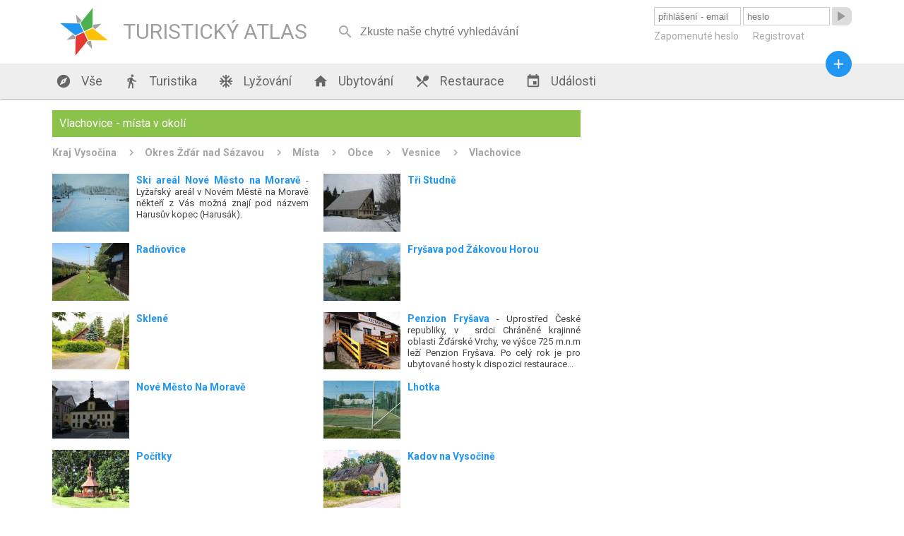

--- FILE ---
content_type: text/html; charset=utf-8
request_url: https://turistickyatlas.cz/vse/mista-v-okoli/3263_vlachovice.html
body_size: 6473
content:
<!DOCTYPE HTML PUBLIC>
<html>
  <head>
  <meta http-equiv="content-type" content="text/html; charset=utf-8">
  <meta name="robots" content="all,follow">
  <meta name="author" content="Kamil">
  <title>Vlachovice místa, zajímavosti a památky v okolí</title>
  <meta name="description" content=""> 
  <link rel="stylesheet" type="text/css" href="/content.css">
  <link rel="stylesheet" type="text/css" href="/styl.css">
  <link rel="stylesheet" type="text/css" href="/design/waves.css">
  <link rel="shortcut icon" href="/design/favicon.png">
  <link href="https://fonts.googleapis.com/icon?family=Material+Icons" rel="stylesheet">

<script type="application/ld+json">
{"@context" : "http://schema.org","@type" : "WebSite","name" : "Turistický Atlas","url" : "https://turistickyatlas.cz/"}
</script>
 
  <script type="text/javascript" src="/design/waves.js" async></script>
  <script type="text/javascript" src="/js/jquery.1.8.3.min.js"></script>
  <script type="text/javascript" src="/design/jquery.dotdotdot.min.js" async></script>
  <script type="text/javascript" src="/script.js"></script>
  <script type="text/javascript" src="/js/nette.ajax.min.js" async></script>
  <script type="text/javascript" src="/js/netteForms.js" async></script>
  <script type="text/javascript">
      $(window).on("load",function() {
	       $(".truncate_string").dotdotdot();
         $.nette.init();
     });
                          
     $( window ).resize(function() {
	       $(".truncate_string").trigger("destroy").dotdotdot();
     });

                     
  </script>
 
 <meta name="viewport" content="width=device-width, initial-scale=1, maximum-scale=1, user-scalable=0">
  	<meta name="HandheldFriendly" content="True">
		<meta name="MobileOptimized" content="400">
    <meta name="theme-color" content="#8BC34A">
        <script async src="//pagead2.googlesyndication.com/pagead/js/adsbygoogle.js"></script>
<script>
  (adsbygoogle = window.adsbygoogle || []).push({
    google_ad_client: "ca-pub-3869635369601998",
    enable_page_level_ads: true
  });
</script>

 </head>
  <body  itemscope itemtype="http://schema.org/WebPage">
      <div id="header">
        <div class="full_block">
           <div id="header_in">
           
        <a class="logo" href="/">   
        <div id="svg_logo_cont">            
    <svg id="svg_logo" version="1.1" id="Layer_1" xmlns="http://www.w3.org/2000/svg" xmlns:xlink="http://www.w3.org/1999/xlink" x="0px" y="0px" viewBox="0 0 500 500" enable-background="new 0 0 500 500" xml:space="preserve">  
      <g transform="rotate(20 250,250)" style="filter:"> 
        <polygon points="255,250 305, 300, 450,250 305,200" style="fill:#FFC107;" transform=""></polygon>
        <polygon points="255,250 305, 300, 450,250 305,200" style="fill:#E53935;" transform=" rotate(90 250,250)"></polygon>
        <polygon points="255,250 305, 300, 450,250 305,200" style="fill:#4CAF50;" transform=" rotate(-90 250,250)"></polygon>
        <polygon points="255,250 305, 300, 450,250 305,200" style="fill:#2196F3;" transform=" rotate(180  250,250)"></polygon>  
        <polygon points="79,0 88.8,20, 150,0 88.8,-20" style="fill:#A3A4A6;" transform="translate(250,250) rotate(45)"></polygon>    
        <polygon points="79,0 88.8,20, 150,0 88.8,-20" style="fill:#A3A4A6;" transform="translate(250,250) rotate(135)"></polygon>  
        <polygon points="79,0 88.8,20, 150,0 88.8,-20" style="fill:#A3A4A6;" transform="translate(250,250) rotate(225)"></polygon>
        <polygon points="79,0 88.8,20, 150,0 88.8,-20" style="fill:#A3A4A6;" transform="translate(250,250) rotate(-45)"></polygon>    
      </g>
    </svg> 
       </div>
            <div class="logo_text">TURISTICKÝ ATLAS</div>
        </a>
        <div id="mobmenu_button" onclick="mobmenu.display()"><i class="material-icons">&#xE5D2;</i></div> 
       
<div id="snippet--smalldevice_button">        <div id="smalldevice_button" onclick="mobmenu.sd_click()">
            <i class="material-icons">&#xE5D2;</i>
        </div>
</div><form id="search_block" method="get" action="/hledani/"><input  autocomplete="off" onkeyup="$.nette.ajax({}, $(this).closest('form'), event);" placeholder="Zkuste naše chytré vyhledávání" name="searchPhrase" ><i onclick="$('#search_block').submit()" class="material-icons" autocomplete="off">&#xE8B6;</i></form>

<div id="snippet--userMenu">       <form id="login_form" action="/vse/mista-v-okoli/3263_vlachovice.html" method="post"> 
          <input class="ajax" placeholder="přihlášení - email" type="text" name="username" id="frm-signInForm-username" required data-nette-rules='[{"op":":filled","msg":"Prosím vyplňte své uživatelské jméno."}]'>
          <input class="ajax" placeholder="heslo" type="password" name="password" id="frm-signInForm-password" required data-nette-rules='[{"op":":filled","msg":"Prosím vyplňte své heslo."}]'>
          <button class="loginbutton material-icons waves-effect waves-blue"><span>&#xE037;</span></button> 
          <button class="loginbutton2 waves-effect waves-blue">přihlásit</button> 
          <div id="login_links">
              <a href="/zapomenute-heslo">Zapomenuté heslo</a>
              <a href="/registrace">Registrovat</a>
          </div>
<input type="hidden" name="_do" value="signInForm-submit">        </form>  
</div>     
          </div>
        </div>
      </div>
      <div id="menu_block" class="shadow">
        <div class="full_block">
            <div id="menu">
               <a href="/"><i class="material-icons">&#xE87A;</i> Vše</a>
               <a href="/turistika"><i class="material-icons">&#xE536;</i> Turistika</a>
               
                      <a href="/vse/mista-typ/ski-arealy.html"><i class="material-icons">&#xEB3B;</i> Lyžování</a>        
               <a href="/ubytovani"><i class="material-icons">&#xE88A;</i> Ubytování</a>
               <a href="/restaurace"><i class="material-icons">&#xE561;</i> Restaurace</a>
               <a href="/akce"><i class="material-icons">&#xE878;</i> Události</a>
               <a id="menu_pridat_obsah" href="/pridat-obsah"><i class="material-icons">&#xE145;</i> Přidat obsah</a>
          </div>
          <a title="přidat obsah" id="pridat_obsah_btn" class="btn-floating  waves-effect waves-dark" href="/pridat-obsah"><i class="material-icons">&#xE145;</i></a>
        </div>
      </div>
      <div id="content_block">
          <div class="full_block">
          
<div id="snippet--flashes">            <script type="text/javascript">
            </script> 
</div>          
          
<div id="snippet--content"><div class="full_block_group">     
    <div class="maincol_goup"> 
        <div class="content_box"> 
              <div class="head">   
                       <h1>Vlachovice - místa v okolí</h1>
                       
              </div>
              <div class="breadcrumbs" itemprop="breadcrumb">
                  <a href="/vse/kraj/vysocina.html">Kraj Vysočina</a>         
                  <a href="/vse/okres/zdar-nad-sazavou.html">Okres Žďár nad Sázavou</a>         
                  <a href="/okres/zdar-nad-sazavou/mista">Místa</a>         
                  <a href="/okres/zdar-nad-sazavou/obce">Obce</a>         
                  <a href="/okres/zdar-nad-sazavou/vesnice">Vesnice</a>         
                  <a href="/vse/misto/3263_vlachovice.html">Vlachovice</a>         
              </div>
             
              
             <div class="half_article_box" >
               <div class="article_text truncate_string">
                    <a href="/vse/misto/3261_tri-studne.html"><h3>Tři Studně</h3></a> 
               </div>
                 <a href="/vse/misto/3261_tri-studne.html">
                    <img src="/galery/mini/tri-studne4.jpg" alt="Tři Studně">
                 </a>
             </div> 
             <div class="half_article_box" >
               <div class="article_text truncate_string">
                    <a href="/vse/misto/11800_ski-areal-nove-mesto-na-morave.html"><h3>Ski areál Nové Město na Moravě</h3></a>  - Lyžařský areál v Novém Městě na Moravě někteří z Vás možná znají pod názvem Harusův kopec (Harusák). 
               </div>
                 <a href="/vse/misto/11800_ski-areal-nove-mesto-na-morave.html">
                    <img src="/galery/mini/ski-areal-nove-mesto-na-morave.jpg" alt="Ski areál Nové Město na Moravě">
                 </a>
             </div> 
             <div class="half_article_box" >
               <div class="article_text truncate_string">
                    <a href="/vse/misto/3240_frysava-pod-zakovou-horou.html"><h3>Fryšava pod Žákovou Horou</h3></a> 
               </div>
                 <a href="/vse/misto/3240_frysava-pod-zakovou-horou.html">
                    <img src="/galery/mini/frysava-pod-zakovou-horou.jpg" alt="Fryšava pod Žákovou Horou">
                 </a>
             </div> 
             <div class="half_article_box" >
               <div class="article_text truncate_string">
                    <a href="/vse/misto/3257_radnovice.html"><h3>Radňovice</h3></a> 
               </div>
                 <a href="/vse/misto/3257_radnovice.html">
                    <img src="/galery/mini/radnovice2.jpg" alt="Radňovice">
                 </a>
             </div> 
             <div class="half_article_box" >
               <div class="article_text truncate_string">
                    <a href="/ubytovani/detail-ubytovani/10266_penzion-frysava.html"><h3>Penzion Fryšava</h3></a>  - Uprostřed České republiky, v  srdci Chráněné krajinné oblasti Žďárské Vrchy, ve výšce 725 m.n.m leží Penzion Fryšava.

Po celý rok je pro ubytované hosty k dispozici restaurace s jednoduchými pokrmy, 11 pohodlných pokojů, zázemí pro relaxaci i aktivní odpočinek. Penzion Fryšava je připraven a vybaven i pro pořádání školení, kurzů či oslav. Vždy je Vám plně k dispozici ochotný a vstřícný personál pro Vaši plnou spokojenost. Poloha Penzionu Fryšava na okraji malebné vesničky Fryšava pod Žákovou horou zaručuje pohodlnou dostupnost a bezproblémové parkování.
               </div>
                 <a href="/ubytovani/detail-ubytovani/10266_penzion-frysava.html">
                    <img src="/galery/mini/penzion-frysava3.jpg" alt="Penzion Fryšava">
                 </a>
             </div> 
             <div class="half_article_box" >
               <div class="article_text truncate_string">
                    <a href="/vse/misto/6208_sklene.html"><h3>Sklené</h3></a> 
               </div>
                 <a href="/vse/misto/6208_sklene.html">
                    <img src="/galery/mini/sklene3.jpg" alt="Sklené">
                 </a>
             </div> 
             <div class="half_article_box" >
               <div class="article_text truncate_string">
                    <a href="/vse/misto/6187_lhotka.html"><h3>Lhotka</h3></a> 
               </div>
                 <a href="/vse/misto/6187_lhotka.html">
                    <img src="/galery/mini/lhotka45.jpg" alt="Lhotka">
                 </a>
             </div> 
             <div class="half_article_box" >
               <div class="article_text truncate_string">
                    <a href="/vse/misto/3251_nove-mesto-na-morave.html"><h3>Nové Město Na Moravě</h3></a> 
               </div>
                 <a href="/vse/misto/3251_nove-mesto-na-morave.html">
                    <img src="/galery/mini/Nove_Mesto_Na_Morave.jpg" alt="Nové Město Na Moravě">
                 </a>
             </div> 
             <div class="half_article_box" >
               <div class="article_text truncate_string">
                    <a href="/vse/misto/3243_kadov.html"><h3>Kadov na Vysočině</h3></a> 
               </div>
                 <a href="/vse/misto/3243_kadov.html">
                    <img src="/galery/mini/kadov60.jpg" alt="Kadov na Vysočině">
                 </a>
             </div> 
             <div class="half_article_box" >
               <div class="article_text truncate_string">
                    <a href="/vse/misto/6196_pocitky.html"><h3>Počítky</h3></a> 
               </div>
                 <a href="/vse/misto/6196_pocitky.html">
                    <img src="/galery/mini/pocitky.jpg" alt="Počítky">
                 </a>
             </div> 
             <div class="half_article_box" >
               <div class="article_text truncate_string">
                    <a href="/vse/misto/7444_devet-skal.html"><h3>Devět skal</h3></a>  - Devět skal s nadmořskou výškou 836 metrů je nejvyšší vrchol Žďárských vrchů a druhý nejvyšší vrchol celé Českomoravské vrchoviny. Nalézá se 3 kilometry jihozápadně od obce Křižánky.
               </div>
                 <a href="/vse/misto/7444_devet-skal.html">
                    <img src="/galery/mini/devet-skal1.jpg" alt="Devět skal">
                 </a>
             </div> 
             <div class="half_article_box" >
               <div class="article_text truncate_string">
                    <a href="/vse/misto/3250_nova-ves-u-noveho-mesta-na-morave.html"><h3>Nová Ves u Nového Města Na Moravě</h3></a> 
               </div>
                 <a href="/vse/misto/3250_nova-ves-u-noveho-mesta-na-morave.html">
                    <img src="/galery/mini/nova-ves-u-noveho-mesta-na-morave1.jpg" alt="Nová Ves u Nového Města Na Moravě">
                 </a>
             </div> 
             <div class="half_article_box" >
               <div class="article_text truncate_string">
                    <a href="/vse/misto/6181_jamy.html"><h3>Jámy</h3></a> 
               </div>
                 <a href="/vse/misto/6181_jamy.html">
                    <img src="/galery/mini/jamy.jpg" alt="Jámy">
                 </a>
             </div> 
             <div class="half_article_box" >
               <div class="article_text truncate_string">
                    <a href="/vse/misto/7445_zakova-hora.html"><h3>Žákova hora</h3></a>  - Žákova hora je jedním z výrazných vrcholů Žďárských vrchů. Nachází se asi 2 kilometry severovýchodně od osady Cikháj. Její nadmořské výška je 810 metrů.
               </div>
                 <a href="/vse/misto/7445_zakova-hora.html">
                    <img src="/galery/mini/zakova-hora.jpg" alt="Žákova hora">
                 </a>
             </div> 
             <div class="half_article_box" >
               <div class="article_text truncate_string">
                    <a href="/vse/misto/6217_vysoke.html"><h3>Vysoké</h3></a> 
               </div>
                 <a href="/vse/misto/6217_vysoke.html">
                    <img src="/galery/mini/vysoke2.jpg" alt="Vysoké">
                 </a>
             </div> 
             <div class="half_article_box" >
               <div class="article_text truncate_string">
                    <a href="/vse/misto/3247_kuklik.html"><h3>Kuklík</h3></a> 
               </div>
                 <a href="/vse/misto/3247_kuklik.html">
                    <img src="/galery/mini/kuklik11.jpg" alt="Kuklík">
                 </a>
             </div> 
             <div class="half_article_box" >
               <div class="article_text truncate_string">
                    <a href="/vse/misto/14409_alej-ke-dvoru-cinzndorf-nove-mesto-na-morave.html"><h3>Alej ke dvoru Cinzndorf Nové Město na Moravě</h3></a>  - Alej státem chráněných stromů v Novém Městě na Moravě sestává z 53 stromů.
               </div>
                 <a href="/vse/misto/14409_alej-ke-dvoru-cinzndorf-nove-mesto-na-morave.html">
                    <img src="/galery/mini/alej-ke-dvoru-cinzndorf-nove-mesto-na-morave.jpg" alt="Alej ke dvoru Cinzndorf Nové Město na Moravě">
                 </a>
             </div> 
             <div class="half_article_box" >
               <div class="article_text truncate_string">
                    <a href="/vse/misto/3264_zubri.html"><h3>Zubří</h3></a> 
               </div>
                 <a href="/vse/misto/3264_zubri.html">
                    <img src="/galery/mini/zubri3.jpg" alt="Zubří">
                 </a>
             </div> 
             <div class="half_article_box" >
               <div class="article_text truncate_string">
                    <a href="/vse/misto/3258_recice.html"><h3>Řečice u Žďáru nad Sázavou</h3></a> 
               </div>
                 <a href="/vse/misto/3258_recice.html">
                    <img src="/galery/mini/recice3.jpg" alt="Řečice u Žďáru nad Sázavou">
                 </a>
             </div> 
             <div class="half_article_box" >
               <div class="article_text truncate_string">
                    <a href="/vse/misto/6176_cikhaj.html"><h3>Cikháj</h3></a> 
               </div>
                 <a href="/vse/misto/6176_cikhaj.html">
                    <img src="/galery/mini/cikhaj.jpg" alt="Cikháj">
                 </a>
             </div> 
             
        </div>
     </div>
     <div class="sidecol_goup">
<div class="content_box side_col">

<script async src="//pagead2.googlesyndication.com/pagead/js/adsbygoogle.js"></script>
<!-- Nový TA - boční sloupec -->
<ins class="adsbygoogle"
     style="display:block"
     data-ad-client="ca-pub-3869635369601998"
     data-ad-slot="1070693658"
     data-ad-format="auto"></ins>
<script>
(adsbygoogle = window.adsbygoogle || []).push({});
</script>

</div>     </div>  
</div>
</div>            
            <div class="box_3cols_goup last_added_box">
<div class="content_box ">
    <div class="head">
        <h2>Nová místa</h2>
        <a class="more" href="/pridat-misto">+ přidat</a>
    </div> 

    <div class="posledni_pridane_misto">
       <a href="/vse/misto/14611_alej-predku.html">
         <img src="/galery/mini/alej-predku.jpg" alt="">
       </a> 
         <div class="posledni_pridane_misto_text truncate_string">
                <a  href="/vse/misto/14611_alej-predku.html"><strong>Alej předků</strong></a> - V Horní Cerekvi se nachází Alej předků. 
         </div>
    </div> 
    <div class="posledni_pridane_misto">
       <a href="/vse/misto/14610_javorova-alej-pelhrimov.html">
         <img src="/galery/mini/javorova-alej-pelhrimov.jpg" alt="">
       </a> 
         <div class="posledni_pridane_misto_text truncate_string">
                <a  href="/vse/misto/14610_javorova-alej-pelhrimov.html"><strong>Javorová alej Pelhřimov</strong></a> - V Pelhřimově se nachází javorová alej.
         </div>
    </div> 
    <div class="posledni_pridane_misto">
       <a href="/vse/misto/14609_stromoradi-u-remizku-v-mlade-vozici.html">
         <img src="/galery/mini/stromoradi-u-remizku-v-mlade-vozici1.jpg" alt="">
       </a> 
         <div class="posledni_pridane_misto_text truncate_string">
                <a  href="/vse/misto/14609_stromoradi-u-remizku-v-mlade-vozici.html"><strong>Stromořadí u Remízku v Mladé Vožici</strong></a> - Památné stromořadí v Mladé Vožici tvoří celkem 11 stromů.
         </div>
    </div> 
    <div class="posledni_pridane_misto">
       <a href="/vse/misto/14608_pamatne-lipy-v-alejich-u-cervene-lhoty.html">
         <img src="/galery/mini/pamatne-lipy-v-alejich-u-cervene-lhoty4.jpg" alt="">
       </a> 
         <div class="posledni_pridane_misto_text truncate_string">
                <a  href="/vse/misto/14608_pamatne-lipy-v-alejich-u-cervene-lhoty.html"><strong>Památné lípy v alejích u Červené Lhoty</strong></a> - Státem chráněné památné stromy naleznete i u Červené Lhoty.
         </div>
    </div> 

</div>
<div class="content_box ">
    <div class="head">
        <h2>Nové ubytování</h2>
        <a class="more" href="/pridat-misto?type=49">+ přidat</a>
    </div> 

    <div class="posledni_pridane_misto">
       <a href="/ubytovani/detail-ubytovani/14504_chalupa-pro-poutniky.html">
         <img src="/galery/mini/chalupa-pro-poutniky.jpg" alt="">
       </a> 
         <div class="posledni_pridane_misto_text truncate_string">
                <a  href="/ubytovani/detail-ubytovani/14504_chalupa-pro-poutniky.html"><strong>Chalupa pro poutníky</strong></a> - Jedinečné místo pod Orlickými horami: prostor pro víkendová seznámení i jednoduché přespání na cestě. Setkání nezadaných, sdílení, ticho i oheň. Otevřeno jednotlivcům, dvojicím i skupinám hledajícím klid a propojení.
         </div>
    </div> 
    <div class="posledni_pridane_misto">
       <a href="/ubytovani/detail-ubytovani/14336_chata-orion.html">
         <img src="/galery/mini/chata-orion.jpg" alt="">
       </a> 
         <div class="posledni_pridane_misto_text truncate_string">
                <a  href="/ubytovani/detail-ubytovani/14336_chata-orion.html"><strong>Chata Orion</strong></a> - Srdečně Vás zveme do naší zrekonstruované roubené Chaty Orion, která se nachází v oblíbené lyžařské obci Velká Úpa, patřící k městu Pec pod Sněžkou v Krkonoších.
         </div>
    </div> 
    <div class="posledni_pridane_misto">
       <a href="/ubytovani/detail-ubytovani/14335_lasske-chalupy.html">
         <img src="/galery/mini/lasske-chalupy.jpg" alt="">
       </a> 
         <div class="posledni_pridane_misto_text truncate_string">
                <a  href="/ubytovani/detail-ubytovani/14335_lasske-chalupy.html"><strong>Lašské chalupy</strong></a> - Dopřejte si příjemnou dovolenou v jedné z prostorných chalup, které jsou obklopeny nádhernou přírodou a nabízejí veškeré zázemí pro fantastický pobyt. Vychutnejte si klidné ráno, nadechněte se čerstvého horského vzduchu v Beskydech a užijte si společné chvíle s těmi, které máte nejraději. Díky ideální poloze v podhorské obci Kunčice pod Ondřejníkem budete mít nekonečné možnosti pro výlety a turistiku.
         </div>
    </div> 
    <div class="posledni_pridane_misto">
       <a href="/ubytovani/detail-ubytovani/14334_chata-u-koniku.html">
         <img src="/galery/mini/chata-u-koniku3.jpg" alt="">
       </a> 
         <div class="posledni_pridane_misto_text truncate_string">
                <a  href="/ubytovani/detail-ubytovani/14334_chata-u-koniku.html"><strong>Chata U Koníků</strong></a> - Plánujete vyrazit do Krušných hor? Zveme Vás do naší Chaty U Koníků, která se nachází v klidné části obce Moldava, nedaleko hranic s Německem. Její poloha potěší všechny nadšence turistiky, cyklistiky, pohodové rekreace uprostřed přírody i milovníky zimních sportů.
         </div>
    </div> 

</div>
<div class="content_box no_small_dev">
    <div class="head">
        <h2>Nové restaurace</h2>
        <a class="more" href="/pridat-misto?type=50">+ přidat</a>
    </div> 

    <div class="posledni_pridane_misto">
       <a href="/restaurace/detail-restaurace/14215_restaurace-podhaj.html">
         <img src="/galery/mini/restaurace-podhaj.jpg" alt="">
       </a> 
         <div class="posledni_pridane_misto_text truncate_string">
                <a  href="/restaurace/detail-restaurace/14215_restaurace-podhaj.html"><strong>Restaurace Podháj</strong></a> - Restaurace Podháj - Modřišice
         </div>
    </div> 
    <div class="posledni_pridane_misto">
       <a href="/restaurace/detail-restaurace/13974_zamecka-restaurace.html">
         <img src="/galery/mini/zamecka-restaurace.jpg" alt="">
       </a> 
         <div class="posledni_pridane_misto_text truncate_string">
                <a  href="/restaurace/detail-restaurace/13974_zamecka-restaurace.html"><strong>Zámecká restaurace</strong></a> - Restaurace Pivovar a Penzion GRASEL
         </div>
    </div> 
    <div class="posledni_pridane_misto">
       <a href="/restaurace/detail-restaurace/13957_hostinec-a-kemp-na-slapnici.html">
         <img src="/galery/mini/hostinec-a-kemp-na-slapnici3.jpg" alt="">
       </a> 
         <div class="posledni_pridane_misto_text truncate_string">
                <a  href="/restaurace/detail-restaurace/13957_hostinec-a-kemp-na-slapnici.html"><strong>Hostinec a kemp na Slapnici</strong></a> - Hostinec a kemp Na Slapnici leží v hezké krajině nedaleko soutoku Zbirožského potoka a řeky Berounky mezi obcemi Skryje a Čilá, kousek od okouzlující přírodní rezervace Skryjská jezírka. Je to malý, klidný a čistý kemp, ideální pro rodiny s dětmi.
         </div>
    </div> 
    <div class="posledni_pridane_misto">
       <a href="/restaurace/detail-restaurace/13650_restaurace-sequoia.html">
         <img src="/galery/mini/restaurace-sequoia.jpg" alt="">
       </a> 
         <div class="posledni_pridane_misto_text truncate_string">
                <a  href="/restaurace/detail-restaurace/13650_restaurace-sequoia.html"><strong>Restaurant Sequoia</strong></a> - Restaurace Sequoia je součástí hotelového resortu Zámek Ratměřice. Vynikajícímu renomé se těší především díky nabídce česko-slovenských gastro klasik v nové svěží podobě.
         </div>
    </div> 

</div>
            </div>
           
            
          </div>     
      </div>
      
      
     <div id="footer_block" class="shadow">
        <div class="full_block">
            <div class="footer_copy">© Turistický Atlas 2016</div>
            <div class="footer_links">   
                <a rel="nofollow" href="/kontakt">Kontakt</a> 
<script>
  (function(i,s,o,g,r,a,m){ i['GoogleAnalyticsObject']=r;i[r]=i[r]||function(){
  (i[r].q=i[r].q||[]).push(arguments)},i[r].l=1*new Date();a=s.createElement(o),
  m=s.getElementsByTagName(o)[0];a.async=1;a.src=g;m.parentNode.insertBefore(a,m)
  })(window,document,'script','https://www.google-analytics.com/analytics.js','ga');

  ga('create', 'UA-51704994-2', 'auto');
  ga('send', 'pageview');

</script>
            </div>
        </div>
      </div>
       
  </body>
</html>


--- FILE ---
content_type: text/html; charset=utf-8
request_url: https://www.google.com/recaptcha/api2/aframe
body_size: 267
content:
<!DOCTYPE HTML><html><head><meta http-equiv="content-type" content="text/html; charset=UTF-8"></head><body><script nonce="cNU9cIx_dv6qX0pYBWo3Zg">/** Anti-fraud and anti-abuse applications only. See google.com/recaptcha */ try{var clients={'sodar':'https://pagead2.googlesyndication.com/pagead/sodar?'};window.addEventListener("message",function(a){try{if(a.source===window.parent){var b=JSON.parse(a.data);var c=clients[b['id']];if(c){var d=document.createElement('img');d.src=c+b['params']+'&rc='+(localStorage.getItem("rc::a")?sessionStorage.getItem("rc::b"):"");window.document.body.appendChild(d);sessionStorage.setItem("rc::e",parseInt(sessionStorage.getItem("rc::e")||0)+1);localStorage.setItem("rc::h",'1769618002709');}}}catch(b){}});window.parent.postMessage("_grecaptcha_ready", "*");}catch(b){}</script></body></html>